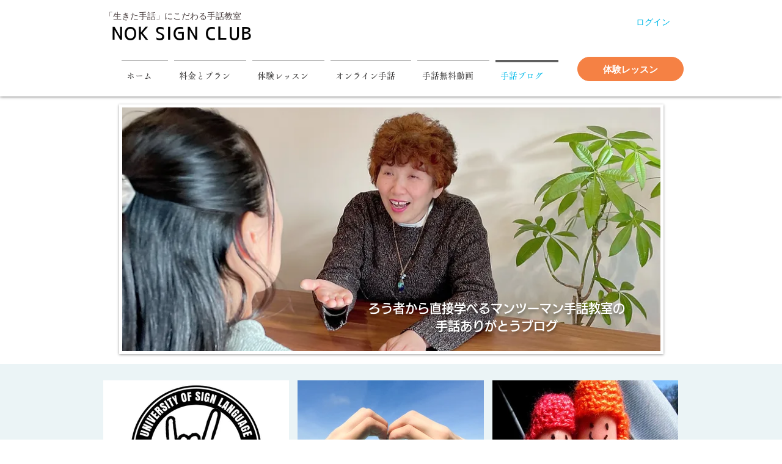

--- FILE ---
content_type: text/html; charset=utf-8
request_url: https://www.google.com/recaptcha/api2/aframe
body_size: 267
content:
<!DOCTYPE HTML><html><head><meta http-equiv="content-type" content="text/html; charset=UTF-8"></head><body><script nonce="AwtrAfpN4fjJRrr55QlkAA">/** Anti-fraud and anti-abuse applications only. See google.com/recaptcha */ try{var clients={'sodar':'https://pagead2.googlesyndication.com/pagead/sodar?'};window.addEventListener("message",function(a){try{if(a.source===window.parent){var b=JSON.parse(a.data);var c=clients[b['id']];if(c){var d=document.createElement('img');d.src=c+b['params']+'&rc='+(localStorage.getItem("rc::a")?sessionStorage.getItem("rc::b"):"");window.document.body.appendChild(d);sessionStorage.setItem("rc::e",parseInt(sessionStorage.getItem("rc::e")||0)+1);localStorage.setItem("rc::h",'1769498545315');}}}catch(b){}});window.parent.postMessage("_grecaptcha_ready", "*");}catch(b){}</script></body></html>